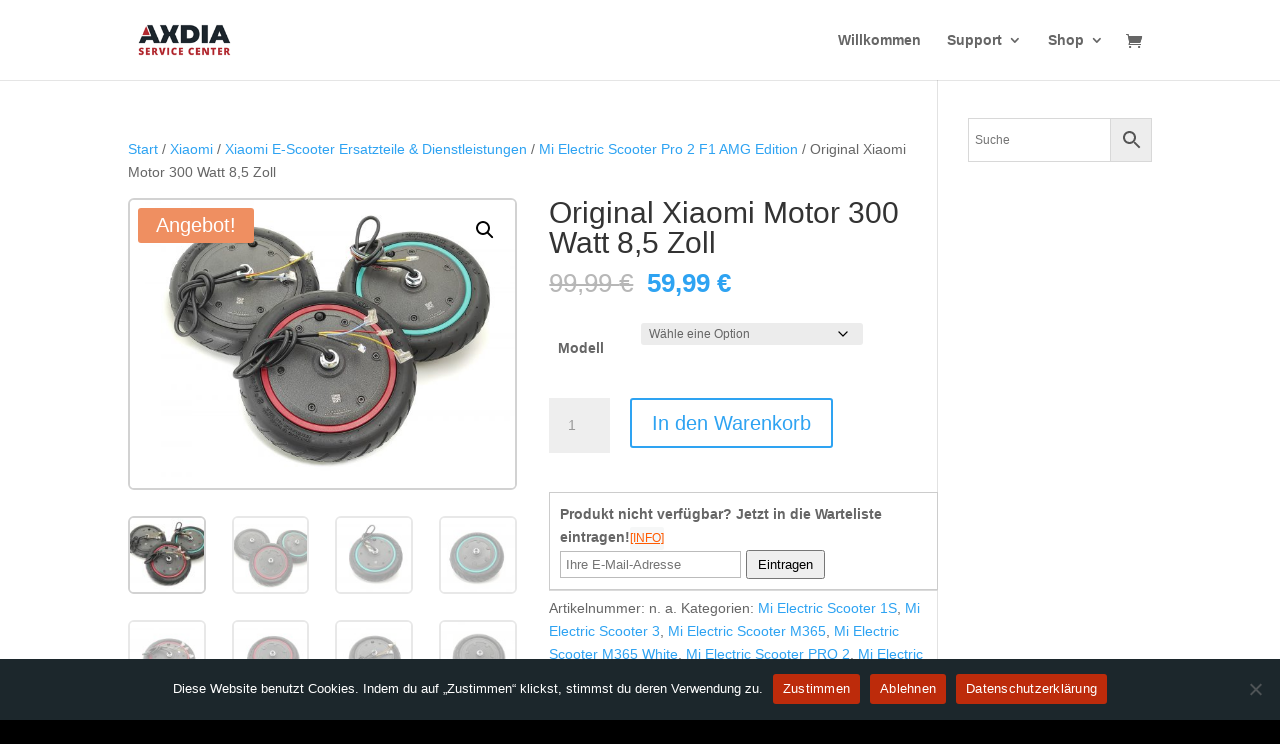

--- FILE ---
content_type: text/css
request_url: https://www.axdiaservice.com/wp-content/plugins/ollama-chat/assets/chat.css?ver=1.0.0
body_size: 14084
content:
/* ===== FLOATING CHAT STYLES ===== */

/* Chat Button (unten rechts) */
.ollama-chat-button { 
    position: fixed;
    bottom: 20px;
    right: 20px; 
    width: 60px;
    height: 60px;
    background: linear-gradient(135deg, #b22930, #b22930);
    border-radius: 50%;
    cursor: pointer;
    box-shadow: 0 4px 20px rgba(0, 124, 186, 0.3);
    display: flex;
    align-items: center;
    justify-content: center;
    z-index: 10000;
    transition: all 0.3s ease;
    user-select: none;
}

.ollama-chat-button:hover {
    transform: scale(1.1);
    box-shadow: 0 6px 25px rgba(0, 124, 186, 0.4);
}

.ollama-chat-button.active {
    background: linear-gradient(135deg, #d32f2f, #b71c1c);
}

.ollama-chat-icon {
    font-size: 24px;
    color: white;
    transition: transform 0.3s ease;
}

.ollama-chat-button.active .ollama-chat-icon {
    transform: rotate(180deg);
}

/* Badge für ungelesene Nachrichten */
.ollama-chat-badge {
    position: absolute;
    top: -5px;
    right: -5px;
    background: #f44336;
    color: white;
    border-radius: 50%;
    width: 20px;
    height: 20px;
    font-size: 12px;
    font-weight: bold;
    display: flex;
    align-items: center;
    justify-content: center;
    animation: pulse 2s infinite;
}

@keyframes pulse {
    0% { transform: scale(1); }
    50% { transform: scale(1.1); }
    100% { transform: scale(1); }
}

/* Floating Chat Window */
.ollama-floating-chat {
    position: fixed;
    bottom: 90px;
    right: 20px;
    width: 720px;
    height: 570px;
    background: white;
    border-radius: 12px;
    box-shadow: 0 10px 40px rgba(0, 0, 0, 0.2);
    z-index: 99999;
    display: flex;
    flex-direction: column;
    overflow: hidden;
    transform: scale(0.8) translateY(20px);
    opacity: 0;
    transition: all 0.3s cubic-bezier(0.68, -0.55, 0.265, 1.55);
}

.ollama-floating-chat.ollama-chat-open {
    transform: scale(1) translateY(0);
    opacity: 1;
}

.ollama-floating-chat.minimized {
    height: 60px;
}

.ollama-floating-chat.minimized .ollama-chat-body,
.ollama-floating-chat.minimized .ollama-chat-footer {
    display: none;
}

/* Chat Header */
.ollama-chat-header {
    background: linear-gradient(135deg, #5c5c5e, #1c272c);
    color: white;
    padding: 15px 20px;
    display: flex;
    align-items: center;
    justify-content: space-between;
    border-radius: 12px 12px 0 0;
}

.ollama-chat-title {
    display: flex;
    align-items: center;
    flex: 1;
}

.ollama-chat-avatar {
    margin-right: 10px;
    font-size: 20px;
}

.ollama-chat-title-text {
    font-weight: 600;
    font-size: 16px;
    margin-right: 10px;
}

.ollama-chat-status {
    font-size: 12px;
    padding: 2px 8px;
    border-radius: 10px;
    background: rgba(255, 255, 255, 0.2);
}

.ollama-chat-status.online {
    background: #b1282f;
}

.ollama-chat-controls {
    display: flex;
    gap: 5px;
}

.ollama-chat-minimize,
.ollama-chat-close {
    background: none;
    border: none;
    color: white;
    width: 30px;
    height: 30px;
    border-radius: 50%;
    cursor: pointer;
    display: flex;
    align-items: center;
    justify-content: center;
    font-size: 18px;
    font-weight: bold;
    transition: background 0.2s;
}

.ollama-chat-minimize:hover,
.ollama-chat-close:hover {
    background: rgba(255, 255, 255, 0.2);
}

/* Chat Body */
.ollama-chat-body {
    flex: 1;
    display: flex;
    flex-direction: column;
    overflow: hidden;
}

.ollama-floating-chat .ollama-chat-messages {
    flex: 1;
    overflow-y: auto;
    padding: 20px;
    background: #f8f9fa;
}

/* Chat Messages (Floating Version) */
.ollama-floating-chat .ollama-message {
    margin-bottom: 15px;
    max-width: 85%;
    animation: slideIn 0.3s ease;
}

.ollama-floating-chat .ollama-message-user {
    background: #5c5c5e;
    color: white;
    padding: 10px 15px;
    border-radius: 18px 18px 5px 18px;
    margin-left: auto;
    margin-right: 0;
    align-self: flex-end;
}

.ollama-floating-chat .ollama-message-bot {
    background: white;
    color: #333;
    padding: 10px 15px;
    border-radius: 18px 18px 18px 5px;
    border: 1px solid #e1e1e1;
    margin-left: 0;
    margin-right: auto;
}

.ollama-floating-chat .ollama-message-error {
    background: #ffebee;
    color: #c62828;
    padding: 10px 15px;
    border-radius: 18px 18px 18px 5px;
    border: 1px solid #ffcdd2;
    margin-left: 0;
    margin-right: auto;
}

.ollama-floating-chat .ollama-message-content {
    line-height: 1.4;
    word-wrap: break-word;
    margin-bottom: 5px;
}

.ollama-floating-chat .ollama-message-time {
    font-size: 11px;
    opacity: 0.6;
    text-align: right;
}

.ollama-message-user .ollama-message-time {
    text-align: left;
}

@keyframes slideIn {
    from {
        opacity: 0;
        transform: translateY(15px);
    }
    to {
        opacity: 1;
        transform: translateY(0);
    }
}

/* Chat Footer */
.ollama-chat-footer {
    padding: 15px 20px;
    background: white;
    border-top: 1px solid #e1e1e1;
}

.ollama-floating-chat .ollama-chat-input-container {
    display: flex;
    gap: 10px;
    align-items: center;
}

.ollama-floating-chat #ollama-floating-input {
    flex: 1;
    padding: 12px 15px;
    border: 1px solid #ddd;
    border-radius: 25px;
    font-size: 14px;
    outline: none;
    transition: border-color 0.2s;
}

.ollama-floating-chat #ollama-floating-input:focus {
    border-color: #007cba;
    box-shadow: 0 0 0 2px rgba(0, 124, 186, 0.1);
}

.ollama-floating-chat #ollama-floating-send {
    width: 40px;
    height: 40px;
    background: #b22930;
    border: none;
    border-radius: 50%;
    color: white;
    cursor: pointer;
    display: flex;
    align-items: center;
    justify-content: center;
    transition: background 0.2s;
}

.ollama-floating-chat #ollama-floating-send:hover:not(:disabled) {
    background: #ff5a87;
}

.ollama-floating-chat #ollama-floating-send:disabled {
    background: #ccc;
    cursor: not-allowed;
}

.ollama-send-icon {
    font-size: 16px;
    transform: rotate(-45deg);
}

/* Loading Indicator (Floating) */
.ollama-floating-chat .ollama-chat-loading {
    padding: 15px 20px;
    background: white;
    border-top: 1px solid #e1e1e1;
}

.ollama-typing-indicator {
    display: flex;
    align-items: center;
    color: #666;
    font-size: 14px;
}

.ollama-typing-dots {
    display: flex;
    margin-left: 10px;
}

.ollama-typing-dots span {
    width: 6px;
    height: 6px;
    border-radius: 50%;
    background: #666;
    margin: 0 2px;
    animation: typing 1.4s infinite ease-in-out;
}

.ollama-typing-dots span:nth-child(1) { animation-delay: -0.32s; }
.ollama-typing-dots span:nth-child(2) { animation-delay: -0.16s; }

@keyframes typing {
    0%, 80%, 100% {
        transform: scale(0.8);
        opacity: 0.5;
    }
    40% {
        transform: scale(1);
        opacity: 1;
    }
}

/* ===== INLINE CHAT STYLES (Original) ===== */

.ollama-chat-inline {
    border: 1px solid #ddd;
    border-radius: 8px;
    background: #fff;
    font-family: -apple-system, BlinkMacSystemFont, 'Segoe UI', Roboto, sans-serif;
    display: flex;
    flex-direction: column;
    box-shadow: 0 2px 10px rgba(0,0,0,0.1);
    overflow: hidden;
    max-width: 600px;
    margin: 20px auto;
}

.ollama-chat-inline .ollama-chat-messages {
    flex: 1;
    overflow-y: auto;
    padding: 20px;
    background: #f9f9f9;
    min-height: 300px;
    max-height: 400px;
}

.ollama-chat-inline .ollama-message {
    margin-bottom: 20px;
    padding: 12px 16px;
    border-radius: 12px;
    max-width: 85%;
    animation: fadeIn 0.3s ease-in;
}

.ollama-chat-inline .ollama-message-user {
    background: #007cba;
    color: white;
    margin-left: auto;
    margin-right: 0;
    align-self: flex-end;
}

.ollama-chat-inline .ollama-message-bot {
    background: #fff;
    color: #333;
    border: 1px solid #e1e1e1;
    margin-left: 0;
    margin-right: auto;
}

.ollama-chat-inline .ollama-message-error {
    background: #ffebee;
    color: #c62828;
    border: 1px solid #ffcdd2;
    margin-left: 0;
    margin-right: auto;
}

.ollama-chat-inline .ollama-message-header {
    display: flex;
    align-items: center;
    margin-bottom: 8px;
    font-size: 12px;
    opacity: 0.7;
}

.ollama-chat-inline .ollama-message-avatar {
    margin-right: 8px;
    font-size: 16px;
}

.ollama-chat-inline .ollama-message-sender {
    font-weight: 600;
    margin-right: auto;
}

.ollama-chat-inline .ollama-message-time {
    font-size: 11px;
}

.ollama-chat-inline .ollama-message-content {
    line-height: 1.5;
    word-wrap: break-word;
    white-space: pre-wrap;
}

.ollama-chat-inline .ollama-chat-input-container {
    display: flex;
    padding: 15px;
    background: #fff;
    border-top: 1px solid #e1e1e1;
    gap: 10px;
}

.ollama-chat-inline #ollama-chat-input {
    flex: 1;
    padding: 12px 16px;
    border: 1px solid #ddd;
    border-radius: 25px;
    font-size: 14px;
    outline: none;
    transition: border-color 0.2s;
}

.ollama-chat-inline #ollama-chat-input:focus {
    border-color: #007cba;
    box-shadow: 0 0 0 2px rgba(0, 124, 186, 0.1);
}

.ollama-chat-inline #ollama-chat-send {
    padding: 12px 20px;
    background: #007cba;
    color: white;
    border: none;
    border-radius: 25px;
    cursor: pointer;
    font-size: 14px;
    font-weight: 600;
    transition: background-color 0.2s;
    min-width: 80px;
}

.ollama-chat-inline #ollama-chat-send:hover:not(:disabled) {
    background: #005a87;
}

.ollama-chat-inline #ollama-chat-send:disabled {
    background: #ccc;
    cursor: not-allowed;
}

.ollama-chat-inline .ollama-chat-loading {
    padding: 15px;
    text-align: center;
    background: #f0f0f0;
    color: #666;
    font-style: italic;
    border-top: 1px solid #e1e1e1;
}

/* ===== SHARED STYLES ===== */

@keyframes fadeIn {
    from {
        opacity: 0;
        transform: translateY(10px);
    }
    to {
        opacity: 1;
        transform: translateY(0);
    }
}

/* Scrollbar-Styling für Webkit-Browser */
.ollama-chat-messages::-webkit-scrollbar {
    width: 6px;
}

.ollama-chat-messages::-webkit-scrollbar-track {
    background: #f1f1f1;
    border-radius: 3px;
}

.ollama-chat-messages::-webkit-scrollbar-thumb {
    background: #c1c1c1;
    border-radius: 3px;
}

.ollama-chat-messages::-webkit-scrollbar-thumb:hover {
    background: #a1a1a1;
}

/* Lange Nachrichten */
.ollama-long-message {
    max-height: 200px;
    overflow-y: auto;
    padding-right: 10px;
}

/* ===== RESPONSIVE DESIGN ===== */

@media (max-width: 768px) {
    .ollama-floating-chat {
        width: calc(100vw - 40px);
        height: calc(100vh - 140px);
        bottom: 90px;
        right: 20px;
        left: 20px;
        max-height: 500px;
    }
    
    .ollama-chat-button {
        bottom: 20px;
        right: 20px;
        width: 55px;
        height: 55px;
    }
    
    .ollama-chat-icon {
        font-size: 22px;
    }
    
    .ollama-chat-inline {
        margin: 10px;
        border-radius: 0;
        height: auto !important;
    }
    
    .ollama-chat-inline .ollama-message {
        max-width: 95%;
    }
    
    .ollama-chat-inline .ollama-chat-input-container {
        padding: 10px;
    }
    
    .ollama-chat-inline #ollama-chat-input,
    .ollama-floating-chat #ollama-floating-input {
        font-size: 16px; /* Verhindert Zoom auf iOS */
    }
}

@media (max-width: 480px) {
    .ollama-floating-chat {
        width: calc(100vw - 20px);
        height: calc(100vh - 120px);
        bottom: 80px;
        right: 10px;
        left: 10px;
        border-radius: 8px;
    }
    
    .ollama-chat-button {
        width: 50px;
        height: 50px;
        bottom: 15px;
        right: 15px;
    }
    
    .ollama-chat-icon {
        font-size: 20px;
    }
    
    .ollama-chat-header {
        padding: 12px 15px;
    }
    
    .ollama-chat-title-text {
        font-size: 14px;
    }
    
    .ollama-chat-footer {
        padding: 12px 15px;
    }
    
    .ollama-floating-chat .ollama-chat-messages {
        padding: 15px;
    }
}

/* ===== DARK MODE SUPPORT ===== */

@media (prefers-color-scheme: dark) {
    .ollama-floating-chat,
    .ollama-chat-inline {
        background: #2d2d2d;
        border-color: #444;
        color: #fff;
    }
    
    .ollama-floating-chat .ollama-chat-messages,
    .ollama-chat-inline .ollama-chat-messages {
        background: #1e1e1e;
    }
    
    .ollama-floating-chat .ollama-message-bot,
    .ollama-chat-inline .ollama-message-bot {
        background: #3d3d3d;
        color: #fff;
        border-color: #555;
    }
    
    .ollama-floating-chat .ollama-chat-footer,
    .ollama-chat-inline .ollama-chat-input-container {
        background: #2d2d2d;
        border-color: #444;
    }
    
    .ollama-floating-chat #ollama-floating-input,
    .ollama-chat-inline #ollama-chat-input {
        background: #3d3d3d;
        color: #fff;
        border-color: #555;
    }
    
    .ollama-floating-chat #ollama-floating-input:focus,
    .ollama-chat-inline #ollama-chat-input:focus {
        border-color: #007cba;
    }
    
    .ollama-floating-chat .ollama-chat-loading,
    .ollama-chat-inline .ollama-chat-loading {
        background: #2d2d2d;
        color: #ccc;
        border-color: #444;
    }
}

/* ===== ACCESSIBILITY ===== */

/* Fokus-Indikatoren */
.ollama-chat-button:focus,
.ollama-chat-minimize:focus,
.ollama-chat-close:focus,
#ollama-floating-send:focus,
#ollama-chat-send:focus {
    outline: 2px solid #007cba;
    outline-offset: 2px;
}

/* Reduzierte Motion für Benutzer mit Vestibular-Störungen */
@media (prefers-reduced-motion: reduce) {
    .ollama-floating-chat,
    .ollama-message,
    .ollama-chat-button {
        animation: none;
        transition: none;
    }
    
    .ollama-typing-dots span {
        animation: none;
    }
    
    .ollama-chat-badge {
        animation: none;
    }
}

/* Hoher Kontrast Modus */
@media (prefers-contrast: high) {
    .ollama-chat-button {
        border: 2px solid #000;
    }
    
    .ollama-floating-chat,
    .ollama-chat-inline {
        border: 2px solid #000;
    }
    
    .ollama-message-bot {
        border: 2px solid #000;
    }
}

--- FILE ---
content_type: text/css
request_url: https://www.axdiaservice.com/wp-content/et-cache/global/et-divi-customizer-global.min.css?ver=1768551409
body_size: 3734
content:
@media only screen and (max-width:980px){.brand-logo-container{width:100%!important}.brand-code-container{margin-bottom:20px!important}#headline-support-container h1,#headline-support-container h3{font-size:20px!important}}.fluid-width-video-wrapper{margin-bottom:2em}.link-style-form{text-align:center!important;display:block;margin-bottom:2em!important;font-size:19px;border-radius:25px;padding:10px;color:white;margin:auto;width:10em;background-color:#930000;transition:all .2s ease-in-out;cursor:pointer}.link-style-form:hover{background-color:#444}.custom-mail-form-container .line-div{display:inline-flex;align-items:center;justify-content:flex-start;flex-wrap:nowrap;flex-direction:row}.custom-mail-form-container #serial-number-image{width:100%;margin:auto auto 10px;height:auto}.custom-mail-form-container #show-image{margin-left:1em;border-radius:8px;padding-left:7px!important;color:white;padding-right:7px!important;cursor:pointer;padding:2px;background-color:#960000}.custom-mail-form-container form label{margin-bottom:7px;margin-top:7px}.file-upload-btn{display:inline-block;padding:10px;margin-top:14px!important;margin-bottom:0px!important;background-color:#930000;color:#fff;border-radius:8px;cursor:pointer}.custom-mail-form-container #custom_attachment{display:none}#konform-search{width:100%;padding:1em;border-radius:8px;margin-bottom:2em}.konform-list{list-style-type:none!important;box-shadow:0px 0px 5px rgba(0,0,0,0.3);padding:0.1em!important}.konform-element{margin:1em}.konform-element a{width:100%;height:100%;padding:0.5em;display:block;font-size:1.1em;color:#444;background-color:#efefef;border-radius:8px;transition:all .2s ease-in-out}.konform-element a:hover{color:white;background-color:#bd0000;font-weight:bold}#anleitung-search{width:100%;padding:1em;border-radius:8px;margin-bottom:2em}.anleitung-list{list-style-type:none!important;box-shadow:0px 0px 5px rgba(0,0,0,0.3);padding:0.1em!important}.anleitung-element{margin:1em}.anleitung-element a{width:100%;height:100%;padding:0.5em;display:block;font-size:1.1em;color:#444;background-color:#efefef;border-radius:8px;transition:all .2s ease-in-out}.anleitung-element a:hover{color:white;background-color:#bd0000;font-weight:bold}.brand-logo-container{width:90%;height:200px;margin:auto;padding:1.5em;box-shadow:0px 0px 5px rgba(0,0,0,0.3);transition:all .2s ease-in-out}.brand-logo-container:hover{transform:translatey(-3px);box-shadow:0px 1px 8px rgba(0,0,0,0.3)}.brand-logo-container img{max-width:100%;max-height:100%;margin:auto;display:block}.custom-mail-form-container{display:flex;justify-content:center;align-items:center;justify-items:start;flex-wrap:nowrap;box-shadow:0px 0px 5px rgba(0,0,0,0.3);border-radius:8px;padding:1em;background-color:#fafafa}.custom-mail-form-container form{display:inline-grid;width:100%}.custom-mail-form-container form img{max-width:100%;height:79px;margin:auto;display:block}.custom-mail-form-container form input[type="submit"]{width:10em;margin-right:auto;padding:0.7em;border-radius:20px;background-color:#444;border:none;color:#fff;margin-top:1em;transition:all .2s ease-in-out;cursor:pointer}.custom-mail-form-container form input[type="text"],.custom-mail-form-container form input[type=email]{padding:1em!important;border-radius:8px}.custom-mail-form-container form textarea{border-radius:8px;padding-top:1em;padding-bottom:3em;padding-left:1em;padding-right:1em}.custom-mail-form-container form input[type="submit"]:hover{background-color:#930000}.woocommerce ul.products li.product-category{text-align:center!important}.woocommerce ul.products li.product-category h2.woocommerce-loop-category__title{display:inline-block;text-align:center!important;margin:0 auto!important}.woocommerce ul.products li.product-category a{display:flex;flex-direction:column;align-items:center;justify-content:center}

--- FILE ---
content_type: text/javascript
request_url: https://www.axdiaservice.com/wp-content/plugins/ollama-chat/assets/chat.js?ver=1.0.0
body_size: 10196
content:
jQuery(document).ready(function($) {
    initOllamaChat(); 
    
    function initOllamaChat() {
        // Prüfen ob Floating Chat existiert
        if ($('#ollama-floating-chat').length > 0) {
            initFloatingChat();
        }
        
        // Prüfen ob Inline Chat existiert
        if ($('.ollama-chat-inline').length > 0) {
            initInlineChat();
        }
    }
    
    // Floating Chat Funktionalität
    function initFloatingChat() {
        const chatButton = $('#ollama-chat-button');
        const chatWindow = $('#ollama-floating-chat');
        const messagesContainer = $('#ollama-floating-messages');
        const inputField = $('#ollama-floating-input');
        const sendButton = $('#ollama-floating-send');
        const loadingIndicator = $('#ollama-floating-loading');
        const minimizeButton = $('#ollama-chat-minimize');
        const closeButton = $('#ollama-chat-close');
        const badge = $('#ollama-chat-badge');
        
        let isMinimized = false;
        let isOpen = false;
        let unreadCount = 0;
        
        // Chat-Button Event
        chatButton.on('click', function() {
            if (isOpen) {
                closeChatWindow();
            } else {
                openChatWindow();
            }
        });
        
        // Minimize Button
        minimizeButton.on('click', function() {
            if (isMinimized) {
                chatWindow.removeClass('minimized');
                minimizeButton.text('−');
                isMinimized = false;
            } else {
                chatWindow.addClass('minimized');
                minimizeButton.text('□');
                isMinimized = true;
            }
        });
        
        // Close Button
        closeButton.on('click', function() {
            closeChatWindow();
        });
        
        // Send Button
        sendButton.on('click', function() {
            sendFloatingMessage();
        });
        
        // Enter Key
        inputField.on('keypress', function(e) {
            if (e.which === 13) {
                sendFloatingMessage();
            }
        });
        
        // Outside Click to Close
        $(document).on('click', function(e) {
            if (isOpen && !$(e.target).closest('#ollama-floating-chat, #ollama-chat-button').length) {
                // Optional: Auto-close when clicking outside
                // closeChatWindow();
            }
        });
        
        function openChatWindow() {
            chatWindow.show();
            chatWindow.addClass('ollama-chat-open');
            chatButton.addClass('active');
            isOpen = true;
            unreadCount = 0;
            updateBadge();
            
            // Willkommensnachricht nur beim ersten Öffnen
            if (messagesContainer.children().length === 0) {
                addFloatingMessage('bot', 'Hallo! Ich bin Ihr KI-Assistent vom AXDIA Service. Wie kann ich Ihnen helfen?');
            }
            
            // Input fokussieren
            setTimeout(() => inputField.focus(), 300);
        }
        
        function closeChatWindow() {
            chatWindow.removeClass('ollama-chat-open');
            chatButton.removeClass('active');
            setTimeout(() => {
                chatWindow.hide();
                isOpen = false;
            }, 300);
        }
        
        function sendFloatingMessage() {
            const message = inputField.val().trim();
            if (!message) return;
            
            addFloatingMessage('user', message);
            inputField.val('');
            
            sendButton.prop('disabled', true);
            loadingIndicator.show();
            
            $.ajax({
                url: ollama_ajax.ajax_url,
                type: 'POST',
                data: {
                    action: 'ollama_chat',
                    message: message,
                    nonce: ollama_ajax.nonce
                },
                success: function(response) {
                    if (response.success) {
                        addFloatingMessage('bot', response.data.message);
                        if (!isOpen) {
                            unreadCount++;
                            updateBadge();
                        }
                    } else {
                        addFloatingMessage('error', 'Fehler: ' + response.data);
                    }
                },
                error: function(xhr, status, error) {
                    addFloatingMessage('error', 'Verbindungsfehler: Bitte versuchen Sie es erneut.');
                },
                complete: function() {
                    sendButton.prop('disabled', false);
                    loadingIndicator.hide();
                    inputField.focus();
                }
            });
        }
        
        function addFloatingMessage(type, content) {
            const messageClass = 'ollama-message ollama-message-' + type;
            const timestamp = new Date().toLocaleTimeString();
            
            let avatar = '';
            let sender = '';
            
            switch(type) {
                case 'user':
                    avatar = '👤';
                    sender = 'Sie';
                    break;
                case 'bot':
                    avatar = '🤖';
                    sender = 'Assistent';
                    break;
                case 'error':
                    avatar = '⚠️';
                    sender = 'System';
                    break;
            }
            
            const messageHtml = `
                <div class="${messageClass}">
                    <div class="ollama-message-content">${escapeHtml(content)}</div>
                    <div class="ollama-message-time">${timestamp}</div>
                </div>
            `;
            
            messagesContainer.append(messageHtml);
            messagesContainer.scrollTop(messagesContainer[0].scrollHeight);
        }
        
        function updateBadge() {
            if (unreadCount > 0) {
                badge.text(unreadCount > 9 ? '9+' : unreadCount).show();
            } else {
                badge.hide();
            }
        }
    }
    
    // Inline Chat Funktionalität (ursprüngliche Version)
    function initInlineChat() {
        const messagesContainer = $('.ollama-chat-inline #ollama-chat-messages');
        const inputField = $('.ollama-chat-inline #ollama-chat-input');
        const sendButton = $('.ollama-chat-inline #ollama-chat-send');
        const loadingIndicator = $('.ollama-chat-inline #ollama-chat-loading');
        
        sendButton.on('click', function() {
            sendInlineMessage();
        });
        
        inputField.on('keypress', function(e) {
            if (e.which === 13) {
                sendInlineMessage();
            }
        });
        
        // Willkommensnachricht
        addInlineMessage('bot', 'Hallo! Ich bin Ihr KI-Assistent. Wie kann ich Ihnen helfen?');
        
        function sendInlineMessage() {
            const message = inputField.val().trim();
            if (!message) return;
            
            addInlineMessage('user', message);
            inputField.val('');
            
            sendButton.prop('disabled', true);
            loadingIndicator.show();
            
            $.ajax({
                url: ollama_ajax.ajax_url,
                type: 'POST',
                data: {
                    action: 'ollama_chat',
                    message: message,
                    nonce: ollama_ajax.nonce
                },
                success: function(response) {
                    if (response.success) {
                        addInlineMessage('bot', response.data.message);
                    } else {
                        addInlineMessage('error', 'Fehler: ' + response.data);
                    }
                },
                error: function(xhr, status, error) {
                    addInlineMessage('error', 'Verbindungsfehler: Bitte versuchen Sie es erneut.');
                },
                complete: function() {
                    sendButton.prop('disabled', false);
                    loadingIndicator.hide();
                    inputField.focus();
                }
            });
        }
        
        function addInlineMessage(type, content) {
            const messageClass = 'ollama-message ollama-message-' + type;
            const timestamp = new Date().toLocaleTimeString();
            
            let avatar = '';
            let sender = '';
            
            switch(type) {
                case 'user':
                    avatar = '👤';
                    sender = 'Sie';
                    break;
                case 'bot':
                    avatar = '🤖';
                    sender = 'KI-Assistent';
                    break;
                case 'error':
                    avatar = '⚠️';
                    sender = 'System';
                    break;
            }
            
            const messageHtml = `
                <div class="${messageClass}">
                    <div class="ollama-message-header">
                        <span class="ollama-message-avatar">${avatar}</span>
                        <span class="ollama-message-sender">${sender}</span>
                        <span class="ollama-message-time">${timestamp}</span>
                    </div>
                    <div class="ollama-message-content">${escapeHtml(content)}</div>
                </div>
            `;
            
            messagesContainer.append(messageHtml);
            messagesContainer.scrollTop(messagesContainer[0].scrollHeight);
        }
    }
    
    // Utility Functions
    function escapeHtml(text) {
        const div = document.createElement('div');
        div.textContent = text;
        return div.innerHTML;
    }
    
    // Auto-Resize für längere Nachrichten
    function autoResizeMessages() {
        $('.ollama-message-content').each(function() {
            const content = $(this);
            if (content.text().length > 200) {
                content.addClass('ollama-long-message');
            }
        });
    }
    
    setInterval(autoResizeMessages, 1000);
});